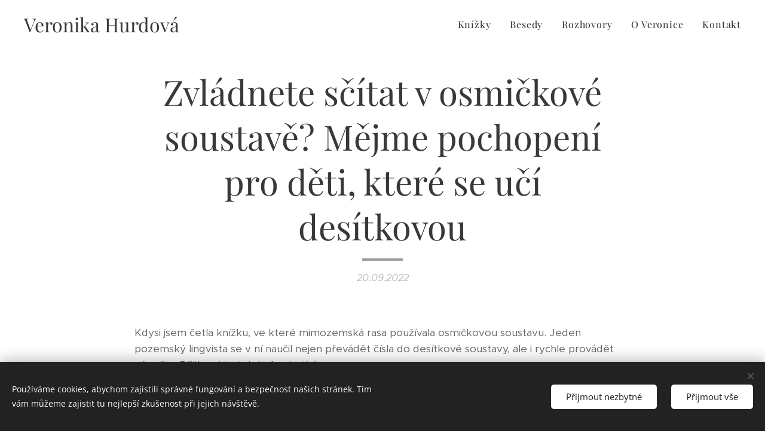

--- FILE ---
content_type: text/html; charset=UTF-8
request_url: https://www.veronikahurdova.cz/l/zvladnete-scitat-v-osmickove-soustave-mejme-pochopeni-pro-deti-ktere-se-uci-desitkovou/
body_size: 21922
content:
<!DOCTYPE html>
<html class="no-js" prefix="og: https://ogp.me/ns#" lang="cs">
<head><link rel="preconnect" href="https://duyn491kcolsw.cloudfront.net" crossorigin><link rel="preconnect" href="https://fonts.gstatic.com" crossorigin><meta charset="utf-8"><link rel="shortcut icon" href="https://duyn491kcolsw.cloudfront.net/files/2b/2b1/2b1vl9.ico?ph=99e7c514f4"><link rel="apple-touch-icon" href="https://duyn491kcolsw.cloudfront.net/files/2b/2b1/2b1vl9.ico?ph=99e7c514f4"><link rel="icon" href="https://duyn491kcolsw.cloudfront.net/files/2b/2b1/2b1vl9.ico?ph=99e7c514f4">
    <meta http-equiv="X-UA-Compatible" content="IE=edge">
    <title>Zvládnete sčítat v osmičkové soustavě? Mějme pochopení pro děti, které se učí desítkovou :: Veronika Hurdová</title>
    <meta name="viewport" content="width=device-width,initial-scale=1">
    <meta name="msapplication-tap-highlight" content="no">
    
    <link href="https://duyn491kcolsw.cloudfront.net/files/0r/0rk/0rklmm.css?ph=99e7c514f4" media="print" rel="stylesheet">
    <link href="https://duyn491kcolsw.cloudfront.net/files/2e/2e5/2e5qgh.css?ph=99e7c514f4" media="screen and (min-width:100000em)" rel="stylesheet" data-type="cq" disabled>
    <link rel="stylesheet" href="https://duyn491kcolsw.cloudfront.net/files/41/41k/41kc5i.css?ph=99e7c514f4"><link rel="stylesheet" href="https://duyn491kcolsw.cloudfront.net/files/3b/3b2/3b2e8e.css?ph=99e7c514f4" media="screen and (min-width:37.5em)"><link rel="stylesheet" href="https://duyn491kcolsw.cloudfront.net/files/2v/2vp/2vpyx8.css?ph=99e7c514f4" data-wnd_color_scheme_file=""><link rel="stylesheet" href="https://duyn491kcolsw.cloudfront.net/files/34/34q/34qmjb.css?ph=99e7c514f4" data-wnd_color_scheme_desktop_file="" media="screen and (min-width:37.5em)" disabled=""><link rel="stylesheet" href="https://duyn491kcolsw.cloudfront.net/files/07/07t/07teev.css?ph=99e7c514f4" data-wnd_additive_color_file=""><link rel="stylesheet" href="https://duyn491kcolsw.cloudfront.net/files/3d/3dz/3dzb9f.css?ph=99e7c514f4" data-wnd_typography_file=""><link rel="stylesheet" href="https://duyn491kcolsw.cloudfront.net/files/01/013/0133ua.css?ph=99e7c514f4" data-wnd_typography_desktop_file="" media="screen and (min-width:37.5em)" disabled=""><script>(()=>{let e=!1;const t=()=>{if(!e&&window.innerWidth>=600){for(let e=0,t=document.querySelectorAll('head > link[href*="css"][media="screen and (min-width:37.5em)"]');e<t.length;e++)t[e].removeAttribute("disabled");e=!0}};t(),window.addEventListener("resize",t),"container"in document.documentElement.style||fetch(document.querySelector('head > link[data-type="cq"]').getAttribute("href")).then((e=>{e.text().then((e=>{const t=document.createElement("style");document.head.appendChild(t),t.appendChild(document.createTextNode(e)),import("https://duyn491kcolsw.cloudfront.net/client/js.polyfill/container-query-polyfill.modern.js").then((()=>{let e=setInterval((function(){document.body&&(document.body.classList.add("cq-polyfill-loaded"),clearInterval(e))}),100)}))}))}))})()</script>
<link rel="preload stylesheet" href="https://duyn491kcolsw.cloudfront.net/files/2m/2m8/2m8msc.css?ph=99e7c514f4" as="style"><meta name="description" content="Kdysi jsem četla knížku, ve které mimozemská rasa používala osmičkovou soustavu. Jeden pozemský lingvista se v ní naučil nejen převádět čísla do desítkové soustavy, ale i rychle provádět výpočty. Přišlo mi to tehdy fascinující.Je to ale skutečně tak fascinující? To, že používáme desítkovou soustavu, je čistá náhoda. Ano, přispělo k ní asi těch..."><meta name="keywords" content=""><meta name="generator" content="Webnode 2"><meta name="apple-mobile-web-app-capable" content="no"><meta name="apple-mobile-web-app-status-bar-style" content="black"><meta name="format-detection" content="telephone=no">



<meta property="og:url" content="https://veronikahurdova.cz/l/zvladnete-scitat-v-osmickove-soustave-mejme-pochopeni-pro-deti-ktere-se-uci-desitkovou/"><meta property="og:title" content="Zvládnete sčítat v osmičkové soustavě? Mějme pochopení pro děti, které se učí desítkovou :: Veronika Hurdová"><meta property="og:type" content="article"><meta property="og:description" content="Kdysi jsem četla knížku, ve které mimozemská rasa používala osmičkovou soustavu. Jeden pozemský lingvista se v ní naučil nejen převádět čísla do desítkové soustavy, ale i rychle provádět výpočty. Přišlo mi to tehdy fascinující.Je to ale skutečně tak fascinující? To, že používáme desítkovou soustavu, je čistá náhoda. Ano, přispělo k ní asi těch..."><meta property="og:site_name" content="Veronika Hurdová"><meta property="og:image" content="https://99e7c514f4.clvaw-cdnwnd.com/0beac3ce7860eb2b7378589e3f88f99f/200000252-3e8813e883/700/308048707_625423985619007_4580372583278161807_n.jpg?ph=99e7c514f4"><meta property="og:article:published_time" content="2022-09-20T00:00:00+0200"><meta property="fb:app_id" content="225951590755638"><meta name="robots" content="index,follow"><link rel="canonical" href="https://www.veronikahurdova.cz/l/zvladnete-scitat-v-osmickove-soustave-mejme-pochopeni-pro-deti-ktere-se-uci-desitkovou/"><script>window.checkAndChangeSvgColor=function(c){try{var a=document.getElementById(c);if(a){c=[["border","borderColor"],["outline","outlineColor"],["color","color"]];for(var h,b,d,f=[],e=0,m=c.length;e<m;e++)if(h=window.getComputedStyle(a)[c[e][1]].replace(/\s/g,"").match(/^rgb[a]?\(([0-9]{1,3}),([0-9]{1,3}),([0-9]{1,3})/i)){b="";for(var g=1;3>=g;g++)b+=("0"+parseInt(h[g],10).toString(16)).slice(-2);"0"===b.charAt(0)&&(d=parseInt(b.substr(0,2),16),d=Math.max(16,d),b=d.toString(16)+b.slice(-4));f.push(c[e][0]+"="+b)}if(f.length){var k=a.getAttribute("data-src"),l=k+(0>k.indexOf("?")?"?":"&")+f.join("&");a.src!=l&&(a.src=l,a.outerHTML=a.outerHTML)}}}catch(n){}};</script><script src="https://www.googletagmanager.com/gtag/js?id=UA-218950244-3" async></script><script>
						window.dataLayer = window.dataLayer || [];
						function gtag(){
						
						dataLayer.push(arguments);}
						gtag('js', new Date());
						</script><script>gtag('consent', 'default', {'ad_storage': 'denied', 'analytics_storage': 'denied', 'ad_user_data': 'denied', 'ad_personalization': 'denied' });</script><script>gtag('config', 'UA-218950244-3');</script></head>
<body class="l wt-blogpost ac-h ac-i ac-n l-default l-d-none b-btn-sq b-btn-s-l b-btn-dn b-btn-bw-1 img-d-n img-t-o img-h-z line-solid b-e-ds lbox-d c-s-s    wnd-fe"><noscript>
				<iframe
				 src="https://www.googletagmanager.com/ns.html?id=GTM-542MMSL"
				 height="0"
				 width="0"
				 style="display:none;visibility:hidden"
				 >
				 </iframe>
			</noscript>

<div class="wnd-page l-page cs-gray ac-body t-t-fs-l t-t-fw-m t-t-sp-n t-t-d-s t-s-fs-m t-s-fw-m t-s-sp-n t-s-d-n t-p-fs-m t-p-fw-l t-p-sp-n t-h-fs-m t-h-fw-m t-h-sp-n t-bq-fs-m t-bq-fw-m t-bq-sp-n t-bq-d-q t-btn-fw-l t-nav-fw-l t-pd-fw-l t-nav-tt-n">
    <div class="l-w t cf t-19">
        <div class="l-bg cf">
            <div class="s-bg-l">
                
                
            </div>
        </div>
        <header class="l-h cf">
            <div class="sw cf">
	<div class="sw-c cf"><section data-space="true" class="s s-hn s-hn-default wnd-mt-classic wnd-na-c logo-classic sc-w   wnd-w-max wnd-nh-m wnd-nav-sticky menu-default-underline">
	<div class="s-w">
		<div class="s-o">

			<div class="s-bg">
                <div class="s-bg-l">
                    
                    
                </div>
			</div>

			<div class="h-w h-f wnd-fixed">

				<div class="n-l">
					<div class="s-c menu-nav">
						<div class="logo-block">
							<div class="b b-l logo logo-default logo-nb wnd-font-size-20 playfair-display logo-32 b-ls-l wnd-logo-with-text">
	<div class="b-l-c logo-content">
		<a class="b-l-link logo-link" href="/home/">

			

			

			<div class="b-l-br logo-br"></div>

			<div class="b-l-text logo-text-wrapper">
				<div class="b-l-text-w logo-text">
					<span class="b-l-text-c logo-text-cell">Veronika Hurdová</span>
				</div>
			</div>

		</a>
	</div>
</div>
						</div>

						<div id="menu-slider">
							<div id="menu-block">
								<nav id="menu"><div class="menu-font menu-wrapper">
	<a href="#" class="menu-close" rel="nofollow" title="Close Menu"></a>
	<ul role="menubar" aria-label="Menu" class="level-1">
		<li role="none">
			<a class="menu-item" role="menuitem" href="/knizky/"><span class="menu-item-text">Knížky</span></a>
			
		</li><li role="none">
			<a class="menu-item" role="menuitem" href="/besedy/"><span class="menu-item-text">Besedy</span></a>
			
		</li><li role="none">
			<a class="menu-item" role="menuitem" href="/rozhovory/"><span class="menu-item-text">Rozhovory</span></a>
			
		</li><li role="none">
			<a class="menu-item" role="menuitem" href="/o-veronice/"><span class="menu-item-text">O Veronice</span></a>
			
		</li><li role="none">
			<a class="menu-item" role="menuitem" href="/kontakt/"><span class="menu-item-text">Kontakt</span></a>
			
		</li>
	</ul>
	<span class="more-text">Více</span>
</div></nav>
							</div>
						</div>

						<div class="cart-and-mobile">
							
							

							<div id="menu-mobile">
								<a href="#" id="menu-submit"><span></span>Menu</a>
							</div>
						</div>

					</div>
				</div>

			</div>

		</div>
	</div>
</section></div>
</div>
        </header>
        <main class="l-m cf">
            <div class="sw cf">
	<div class="sw-c cf"><section data-space="true" class="s s-hm s-hm-bdh s-bdh cf sc-w   wnd-w-default wnd-s-normal wnd-h-auto wnd-nh-m wnd-p-cc hn-default">
    <div class="s-w cf">
	    <div class="s-o cf">
	        <div class="s-bg cf">
                <div class="s-bg-l">
                    
                    
                </div>
	        </div>
	        <div class="h-c s-c cf">
		        <div class="s-bdh-c b b-s-l b-s-r b-cs cf">
			        <div class="s-bdh-w">
			            <h1 class="s-bdh-t"><div class="ld">
	<span class="ld-c">Zvládnete sčítat v osmičkové soustavě? Mějme pochopení pro děti, které se učí desítkovou</span>
</div></h1>
			            <span class="s-bdh-d"><div class="ld">
	<span class="ld-c">20.09.2022</span>
</div></span>
			        </div>
		        </div>
	        </div>
	    </div>
    </div>
</section><section class="s s-basic cf sc-w   wnd-w-wider wnd-s-normal wnd-h-auto" data-wnd_brightness="0" data-wnd_last_section>
	<div class="s-w cf">
		<div class="s-o s-fs cf">
			<div class="s-bg cf">
				<div class="s-bg-l">
                    
					
				</div>
			</div>
			<div class="s-c s-fs cf">
				<div class="ez cf wnd-no-cols">
	<div class="ez-c"><div class="b b-text cf">
	<div class="b-c b-text-c b-s b-s-t60 b-s-b60 b-cs cf"><p>Kdysi jsem četla knížku, ve které mimozemská rasa používala osmičkovou soustavu. Jeden pozemský lingvista se v ní naučil nejen převádět čísla do desítkové soustavy, ale i rychle provádět výpočty. Přišlo mi to tehdy fascinující.<br>Je to ale skutečně tak fascinující? To, že používáme desítkovou soustavu, je čistá náhoda. Ano, přispělo k ní asi těch deset prstů, které většina z nás má. Ale jinak není žádný rozumný důvod, proč ji upřednostňovat před jinými.<br>Vezměme si například soustavu dvanáctkovou. Je v mnohém elegantnější i praktičtější.&nbsp;</p><p><br>Jednak by se nám v ní snáze dělilo. Tak jako nám nyní připadají snadné násobky dvou a pěti, ve dvanáctkové soustavě bychom takto lehce násobili dvojkou, trojkou, čtyřkou a šestkou. <br>Jednak podle dvanáctkové soustavy stále určujeme hodiny, což je dobrý nostalgický bizár. Dokonce prý na konci 18. století vznikla ve Francii skupina revolucionářů, která chtěla převést hodiny do (tehdy už jinak běžně užívané) desítkové soustavy. Údajně i takové sestavili. Jak byli se svým návrhem úspěšní můžete dnes ověřit pohledem na své levé zápěstí.</p><p><br>Připadá vám to divné? Pokud matematika není úplně vaším koníčkem, možná vás napadne, že desítková soustava je taková... pěkná. Intuitivní. Logická. Má kulatá čísla, snadno se násobí desítkou. Jak by třeba vypadala taková stovka v dvanáctkové soustavě? A jak v osmičkové? Abych vás dlouho netrápila, odpovědi jsou 84 a 144.<br>Ha! řeknete si. Taková ošklivá, nekulatá čísla! Ale pravdou je, že je to jen o zvyku. To, že nám stovka přijde jako předělová, hraniční, je dané jen kulturou, ve které jsme vyrůstali. Ve skutečnosti není žádný důvod, proč by nám jako mezní/vztažný bod nemohl sloužit jiný počet jednotek, který by v jiné soustavě byl n-tým násobkem čísla n (např. osmý násobek čísla osm v osmičkové soustavě).</p><p><br>Další zajímavostí ku zvážení je, že lidská představivost - co se velkých čísel týče - má jisté limity. Asi každý si dokáže představit třeba třináct lidí. Možná zvládnete ještě třicet, protože tolik vás bylo ve třídě. Ale u tří tisíc už budete váhat a tipy se budou člověk od člověka dost lišit.&nbsp;</p><p><br>Odhaduje se, že ve vesmíru je nějakých deset na osmdesátou atomů (odhady jsou různé, píšu ten často uváděný). V takových počtech je už úplně jedno, v jaké soustavě nám to fyzikové udají. Jsme všichni stejně ztracení, protože náš mozek na tak obrovské číslo prostě nestačí. Většina z nás se bude muset vzdát s konstatováním, že je to prostě "strašně moc".</p><p><br>Zkuste si na tuhle společenskou zvyklost v podobě užívání desítkové soustavy vzpomenout při plísnění svého prvňáčka, kterému bude činit potíže přehoupnout se ve výpočtech přes desítku. Jedno z mých dětí s tím dost bojovalo. A já tehdy pořád nechápala, co na tom nemůže chápat, když je to tak jasný. <br>Inu, vskutku není. Vyžaduje to poměrně náročnou mentální operaci. Pořád nevěříte? Dobře. Zkuste si jako rozcvičku napsat ve dvojkové soustavě prvních deset čísel. (Btw. dvojková soustava není náhodně zvolená "mimozemská" soustava. Jsou v ní kódované počítače.)</p><p><br>S prstem v nose? Dobře. Zkuste ve dvanáctkové soustavě (místo dvou posledních znaků napište třeba X a Y; nebo své iniciály, pokud je vám to milejší) zapsat svůj věk a sečíst ho např. s věkem vašeho blízkého (čímž dávám chatrný oslí můstek k fotce, kde budu sčítat 38 + 9; pardon, nemohla jsem najít nějakou jinou smysluplnou, ale třeba se díky ní začetli i ti, které by matematické téma jinak odradilo ).<br>Pokud vám tyto úkoly činí potíže, nejste sami. Buďme proto shovívaví k těm, kteří krásu desítkové soustavy teprve začínají objevovat.<br></p></div>
</div><div class="b-img b-img-default b b-s cf wnd-orientation-landscape wnd-type-image img-s-n" style="margin-left:13.39%;margin-right:13.39%;" id="wnd_ImageBlock_21845">
	<div class="b-img-w">
		<div class="b-img-c" style="padding-bottom:56.19%;text-align:center;">
            <picture><source type="image/webp" srcset="https://99e7c514f4.clvaw-cdnwnd.com/0beac3ce7860eb2b7378589e3f88f99f/200000253-c0d84c0d85/450/308048707_625423985619007_4580372583278161807_n.webp?ph=99e7c514f4 450w, https://99e7c514f4.clvaw-cdnwnd.com/0beac3ce7860eb2b7378589e3f88f99f/200000253-c0d84c0d85/700/308048707_625423985619007_4580372583278161807_n.webp?ph=99e7c514f4 700w, https://99e7c514f4.clvaw-cdnwnd.com/0beac3ce7860eb2b7378589e3f88f99f/200000253-c0d84c0d85/308048707_625423985619007_4580372583278161807_n.webp?ph=99e7c514f4 1600w" sizes="100vw" ><img id="wnd_ImageBlock_21845_img" src="https://99e7c514f4.clvaw-cdnwnd.com/0beac3ce7860eb2b7378589e3f88f99f/200000252-3e8813e883/308048707_625423985619007_4580372583278161807_n.jpg?ph=99e7c514f4" alt="" width="1600" height="899" loading="lazy" style="top:0%;left:0%;width:100%;height:100%;position:absolute;" ></picture>
			</div>
		
	</div>
</div></div>
</div>
			</div>
		</div>
	</div>
</section></div>
</div>
<div class="s-bdf b-s b-s-t200 b-cs " data-wnd_social_buttons="true">
	<div class="s-bdf-share b-s-b200"><div id="fb-root"></div><script src="https://connect.facebook.net/cs_CZ/sdk.js#xfbml=1&amp;version=v5.0&amp;appId=225951590755638&amp;autoLogAppEvents=1" async defer crossorigin="anonymous"></script><div style="margin-right: 20px" class="fb-share-button" data-href="https://www.veronikahurdova.cz/l/zvladnete-scitat-v-osmickove-soustave-mejme-pochopeni-pro-deti-ktere-se-uci-desitkovou/" data-layout="button" data-size="large"><a class="fb-xfbml-parse-ignore" target="_blank" href="https://www.facebook.com/sharer/sharer.php?u=https%3A%2F%2Fwww.veronikahurdova.cz%2Fl%2Fzvladnete-scitat-v-osmickove-soustave-mejme-pochopeni-pro-deti-ktere-se-uci-desitkovou%2F&amp;src=sdkpreparse">Share</a></div><a href="https://twitter.com/share" class="twitter-share-button" data-size="large">Tweet</a><script>window.twttr=function(t,e,r){var n,i=t.getElementsByTagName(e)[0],w=window.twttr||{};return t.getElementById(r)?w:((n=t.createElement(e)).id=r,n.src="https://platform.twitter.com/widgets.js",i.parentNode.insertBefore(n,i),w._e=[],w.ready=function(t){w._e.push(t)},w)}(document,"script","twitter-wjs");</script></div>
	<div class="s-bdf-comments"></div>
	<div class="s-bdf-html"></div>
</div>

        </main>
        <footer class="l-f cf">
            <div class="sw cf">
	<div class="sw-c cf"><section data-wn-border-element="s-f-border" class="s s-f s-f-basic s-f-simple sc-acd  sc-a wnd-w-default wnd-s-higher">
	<div class="s-w">
		<div class="s-o">
			<div class="s-bg">
                <div class="s-bg-l">
                    
                    
                </div>
			</div>
			<div class="s-c s-f-l-w s-f-border">
				<div class="s-f-l b-s b-s-t0 b-s-b0">
					<div class="s-f-l-c s-f-l-c-first">
						<div class="s-f-cr"><span class="it b link">
	<span class="it-c">© 2023 Veronika Hurdová</span>
</span></div>
						<div class="s-f-sf">
                            <span class="sf b">
<span class="sf-content sf-c link"></span>
</span>
                            <span class="sf-cbr link">
    <a href="#" rel="nofollow">Cookies</a>
</span>
                            
                            
                            
                        </div>
					</div>
					<div class="s-f-l-c s-f-l-c-last">
						<div class="s-f-lang lang-select cf">
	
</div>
					</div>
                    <div class="s-f-l-c s-f-l-c-currency">
                        <div class="s-f-ccy ccy-select cf">
	
</div>
                    </div>
				</div>
			</div>
		</div>
	</div>
</section></div>
</div>
        </footer>
    </div>
    
</div>
<section class="cb cb-dark" id="cookiebar" style="display:none;" id="cookiebar" style="display:none;">
	<div class="cb-bar cb-scrollable">
		<div class="cb-bar-c">
			<div class="cb-bar-text">Používáme cookies, abychom zajistili správné fungování a bezpečnost našich stránek. Tím vám můžeme zajistit tu nejlepší zkušenost při jejich návštěvě.</div>
			<div class="cb-bar-buttons">
				<button class="cb-button cb-close-basic" data-action="accept-necessary">
					<span class="cb-button-content">Přijmout nezbytné</span>
				</button>
				<button class="cb-button cb-close-basic" data-action="accept-all">
					<span class="cb-button-content">Přijmout vše</span>
				</button>
				
			</div>
		</div>
        <div class="cb-close cb-close-basic" data-action="accept-necessary"></div>
	</div>

	<div class="cb-popup cb-light close">
		<div class="cb-popup-c">
			<div class="cb-popup-head">
				<h3 class="cb-popup-title">Pokročilá nastavení</h3>
				<p class="cb-popup-text">Zde můžete upravit své preference ohledně cookies. Následující kategorie můžete povolit či zakázat a svůj výběr uložit.</p>
			</div>
			<div class="cb-popup-options cb-scrollable">
				<div class="cb-option">
					<input class="cb-option-input" type="checkbox" id="necessary" name="necessary" readonly="readonly" disabled="disabled" checked="checked">
                    <div class="cb-option-checkbox"></div>
                    <label class="cb-option-label" for="necessary">Nezbytné krátkodobé cookies</label>
					<div class="cb-option-text">Bez nezbytných cookies se neobejde správné a bezpečné fungování našich stránek a registrační proces na nich.</div>
				</div><div class="cb-option">
					<input class="cb-option-input" type="checkbox" id="functional" name="functional">
                    <div class="cb-option-checkbox"></div>
                    <label class="cb-option-label" for="functional">Funkční cookies</label>
					<div class="cb-option-text">Funkční cookies ukládají vaše preference a uzpůsobí podle nich naše stránky.</div>
				</div><div class="cb-option">
					<input class="cb-option-input" type="checkbox" id="performance" name="performance">
                    <div class="cb-option-checkbox"></div>
                    <label class="cb-option-label" for="performance">Výkonnostní cookies</label>
					<div class="cb-option-text">Výkonnostní cookies monitorují výkon našich stránek.</div>
				</div><div class="cb-option">
					<input class="cb-option-input" type="checkbox" id="marketing" name="marketing">
                    <div class="cb-option-checkbox"></div>
                    <label class="cb-option-label" for="marketing">Marketingové cookies</label>
					<div class="cb-option-text">Díky marketingovým cookies můžeme měřit a analyzovat výkon našeho webu.</div>
				</div>
			</div>
			<div class="cb-popup-footer">
				<button class="cb-button cb-save-popup" data-action="advanced-save">
					<span class="cb-button-content">Uložit</span>
				</button>
			</div>
			<div class="cb-close cb-close-popup" data-action="close"></div>
		</div>
	</div>
</section>

<script src="https://duyn491kcolsw.cloudfront.net/files/3e/3em/3eml8v.js?ph=99e7c514f4" crossorigin="anonymous" type="module"></script><script>document.querySelector(".wnd-fe")&&[...document.querySelectorAll(".c")].forEach((e=>{const t=e.querySelector(".b-text:only-child");t&&""===t.querySelector(".b-text-c").innerText&&e.classList.add("column-empty")}))</script>


<script src="https://duyn491kcolsw.cloudfront.net/client.fe/js.compiled/lang.cz.2095.js?ph=99e7c514f4" crossorigin="anonymous"></script><script src="https://duyn491kcolsw.cloudfront.net/client.fe/js.compiled/compiled.multi.2-2201.js?ph=99e7c514f4" crossorigin="anonymous"></script><script>var wnd = wnd || {};wnd.$data = {"image_content_items":{"wnd_ThumbnailBlock_1":{"id":"wnd_ThumbnailBlock_1","type":"wnd.pc.ThumbnailBlock"},"wnd_Section_default_276829382":{"id":"wnd_Section_default_276829382","type":"wnd.pc.Section"},"wnd_ImageBlock_21845":{"id":"wnd_ImageBlock_21845","type":"wnd.pc.ImageBlock"},"wnd_LogoBlock_336254326":{"id":"wnd_LogoBlock_336254326","type":"wnd.pc.LogoBlock"},"wnd_FooterSection_footer_400636089":{"id":"wnd_FooterSection_footer_400636089","type":"wnd.pc.FooterSection"}},"svg_content_items":{"wnd_ImageBlock_21845":{"id":"wnd_ImageBlock_21845","type":"wnd.pc.ImageBlock"},"wnd_LogoBlock_336254326":{"id":"wnd_LogoBlock_336254326","type":"wnd.pc.LogoBlock"}},"content_items":[],"eshopSettings":{"ESHOP_SETTINGS_DISPLAY_PRICE_WITHOUT_VAT":false,"ESHOP_SETTINGS_DISPLAY_ADDITIONAL_VAT":false,"ESHOP_SETTINGS_DISPLAY_SHIPPING_COST":false},"project_info":{"isMultilanguage":false,"isMulticurrency":false,"eshop_tax_enabled":"1","country_code":"","contact_state":null,"eshop_tax_type":"VAT","eshop_discounts":true,"graphQLURL":"https:\/\/veronikahurdova.cz\/servers\/graphql\/","iubendaSettings":{"cookieBarCode":"","cookiePolicyCode":"","privacyPolicyCode":"","termsAndConditionsCode":""}}};</script><script>wnd.$system = {"fileSystemType":"aws_s3","localFilesPath":"https:\/\/www.veronikahurdova.cz\/_files\/","awsS3FilesPath":"https:\/\/99e7c514f4.clvaw-cdnwnd.com\/0beac3ce7860eb2b7378589e3f88f99f\/","staticFiles":"https:\/\/duyn491kcolsw.cloudfront.net\/files","isCms":false,"staticCDNServers":["https:\/\/duyn491kcolsw.cloudfront.net\/"],"fileUploadAllowExtension":["jpg","jpeg","jfif","png","gif","bmp","ico","svg","webp","tiff","pdf","doc","docx","ppt","pptx","pps","ppsx","odt","xls","xlsx","txt","rtf","mp3","wma","wav","ogg","amr","flac","m4a","3gp","avi","wmv","mov","mpg","mkv","mp4","mpeg","m4v","swf","gpx","stl","csv","xml","txt","dxf","dwg","iges","igs","step","stp"],"maxUserFormFileLimit":4194304,"frontendLanguage":"cz","backendLanguage":"cz","frontendLanguageId":"1","page":{"id":50000001,"identifier":"l","template":{"id":200000198,"styles":{"typography":"t-19_new","scheme":"cs-gray","additiveColor":"ac-body","acHeadings":true,"acSubheadings":false,"acIcons":true,"acOthers":false,"acMenu":true,"imageStyle":"img-d-n","imageHover":"img-h-z","imageTitle":"img-t-o","buttonStyle":"b-btn-sq","buttonSize":"b-btn-s-l","buttonDecoration":"b-btn-dn","buttonBorders":"b-btn-bw-1","lineStyle":"line-solid","eshopGridItemStyle":"b-e-ds","formStyle":"default","menuType":"","menuStyle":"menu-default-underline","lightboxStyle":"lbox-d","columnSpaces":"c-s-s","sectionWidth":"wnd-w-default","sectionSpace":"wnd-s-normal","layoutType":"l-default","layoutDecoration":"l-d-none","background":{"default":null},"backgroundSettings":{"default":""},"typoTitleSizes":"t-t-fs-l","typoTitleWeights":"t-t-fw-m","typoTitleSpacings":"t-t-sp-n","typoTitleDecorations":"t-t-d-s","typoHeadingSizes":"t-h-fs-m","typoHeadingWeights":"t-h-fw-m","typoHeadingSpacings":"t-h-sp-n","typoSubtitleSizes":"t-s-fs-m","typoSubtitleWeights":"t-s-fw-m","typoSubtitleSpacings":"t-s-sp-n","typoSubtitleDecorations":"t-s-d-n","typoParagraphSizes":"t-p-fs-m","typoParagraphWeights":"t-p-fw-l","typoParagraphSpacings":"t-p-sp-n","typoBlockquoteSizes":"t-bq-fs-m","typoBlockquoteWeights":"t-bq-fw-m","typoBlockquoteSpacings":"t-bq-sp-n","typoBlockquoteDecorations":"t-bq-d-q","buttonWeight":"t-btn-fw-l","menuWeight":"t-nav-fw-l","productWeight":"t-pd-fw-l","menuTextTransform":"t-nav-tt-n"}},"layout":"blog_detail","name":"Zvl\u00e1dnete s\u010d\u00edtat v osmi\u010dkov\u00e9 soustav\u011b? M\u011bjme pochopen\u00ed pro d\u011bti, kter\u00e9 se u\u010d\u00ed des\u00edtkovou","html_title":null,"language":"cz","langId":1,"isHomepage":false,"meta_description":null,"meta_keywords":null,"header_code":null,"footer_code":null,"styles":null,"countFormsEntries":[]},"listingsPrefix":"\/l\/","productPrefix":"\/p\/","cartPrefix":"\/cart\/","checkoutPrefix":"\/checkout\/","searchPrefix":"\/search\/","isCheckout":false,"isEshop":false,"hasBlog":true,"isProductDetail":false,"isListingDetail":true,"listing_page":{"id":200000001,"template_id":50000000,"link":"\/blog\/","identifier":"zvladnete-scitat-v-osmickove-soustave-mejme-pochopeni-pro-deti-ktere-se-uci-desitkovou"},"hasEshopAnalytics":false,"gTagId":"UA-218950244-3","gAdsId":null,"format":{"be":{"DATE_TIME":{"mask":"%d.%m.%Y %H:%M","regexp":"^(((0?[1-9]|[1,2][0-9]|3[0,1])\\.(0?[1-9]|1[0-2])\\.[0-9]{1,4})(( [0-1][0-9]| 2[0-3]):[0-5][0-9])?|(([0-9]{4}(0[1-9]|1[0-2])(0[1-9]|[1,2][0-9]|3[0,1])(0[0-9]|1[0-9]|2[0-3])[0-5][0-9][0-5][0-9])))?$"},"DATE":{"mask":"%d.%m.%Y","regexp":"^((0?[1-9]|[1,2][0-9]|3[0,1])\\.(0?[1-9]|1[0-2])\\.[0-9]{1,4})$"},"CURRENCY":{"mask":{"point":",","thousands":" ","decimals":2,"mask":"%s","zerofill":true,"ignoredZerofill":true}}},"fe":{"DATE_TIME":{"mask":"%d.%m.%Y %H:%M","regexp":"^(((0?[1-9]|[1,2][0-9]|3[0,1])\\.(0?[1-9]|1[0-2])\\.[0-9]{1,4})(( [0-1][0-9]| 2[0-3]):[0-5][0-9])?|(([0-9]{4}(0[1-9]|1[0-2])(0[1-9]|[1,2][0-9]|3[0,1])(0[0-9]|1[0-9]|2[0-3])[0-5][0-9][0-5][0-9])))?$"},"DATE":{"mask":"%d.%m.%Y","regexp":"^((0?[1-9]|[1,2][0-9]|3[0,1])\\.(0?[1-9]|1[0-2])\\.[0-9]{1,4})$"},"CURRENCY":{"mask":{"point":",","thousands":" ","decimals":2,"mask":"%s","zerofill":true,"ignoredZerofill":true}}}},"e_product":null,"listing_item":{"id":200000342,"name":"Zvl\u00e1dnete s\u010d\u00edtat v osmi\u010dkov\u00e9 soustav\u011b? M\u011bjme pochopen\u00ed pro d\u011bti, kter\u00e9 se u\u010d\u00ed des\u00edtkovou","identifier":"zvladnete-scitat-v-osmickove-soustave-mejme-pochopeni-pro-deti-ktere-se-uci-desitkovou","date":"20220920113833","meta_description":null,"meta_keywords":null,"html_title":null,"styles":null,"content_items":{"wnd_PerexBlock_1":{"type":"wnd.pc.PerexBlock","id":"wnd_PerexBlock_1","context":"page","text":"\u003Cp\u003EKdysi jsem \u010detla kn\u00ed\u017eku, ve kter\u00e9 mimozemsk\u00e1 rasa pou\u017e\u00edvala osmi\u010dkovou soustavu. Jeden pozemsk\u00fd lingvista se v n\u00ed nau\u010dil nejen p\u0159ev\u00e1d\u011bt \u010d\u00edsla do des\u00edtkov\u00e9 soustavy, ale i rychle prov\u00e1d\u011bt v\u00fdpo\u010dty. P\u0159i\u0161lo mi to tehdy fascinuj\u00edc\u00ed.\u003Cbr\u003EJe to ale skute\u010dn\u011b tak fascinuj\u00edc\u00ed? To, \u017ee pou\u017e\u00edv\u00e1me des\u00edtkovou soustavu, je \u010dist\u00e1 n\u00e1hoda. Ano, p\u0159isp\u011blo k n\u00ed asi t\u011bch...\u003C\/p\u003E"},"wnd_ThumbnailBlock_1":{"type":"wnd.pc.ThumbnailBlock","id":"wnd_ThumbnailBlock_1","context":"page","style":{"background":{"default":{"default":"wnd-background-image"},"overlays":[]},"backgroundSettings":{"default":{"default":{"id":200000252,"src":"200000252-3e8813e883\/308048707_625423985619007_4580372583278161807_n.jpg","dataType":"filesystem_files","width":1600,"height":899,"mediaType":"myImages","mime":"image\/jpeg","alternatives":{"image\/webp":{"id":200000253,"src":"200000253-c0d84c0d85\/308048707_625423985619007_4580372583278161807_n.webp","dataType":"filesystem_files","width":1600,"height":899,"mime":"image\/webp"}}}}}},"refs":{"filesystem_files":[{"filesystem_files.id":200000252}]}},"wnd_SectionWrapper_1_main":{"type":"wnd.pc.SectionWrapper","id":"wnd_SectionWrapper_1_main","context":"page","content":["wnd_BlogDetailHeaderSection_blog_detail_header_3829604","wnd_Section_default_276829382"]},"wnd_BlogDetailHeaderSection_blog_detail_header_3829604":{"type":"wnd.pc.BlogDetailHeaderSection","contentIdentifier":"blog_detail_header","id":"wnd_BlogDetailHeaderSection_blog_detail_header_3829604","context":"page","content":{"default":["wnd_ListingDataBlock_368414245","wnd_ListingDataBlock_6743617"],"default_box":["wnd_ListingDataBlock_368414245","wnd_ListingDataBlock_6743617"]},"contentMap":{"wnd.pc.ListingDataBlock":{"name":"wnd_ListingDataBlock_368414245","date":"wnd_ListingDataBlock_6743617"}},"style":{"sectionColor":{"default":"sc-w"}},"variant":{"default":"default"}},"wnd_ListingDataBlock_368414245":{"type":"wnd.pc.ListingDataBlock","id":"wnd_ListingDataBlock_368414245","context":"page","refDataType":"listing_items","refDataKey":"listing_items.name","refDataId":200000160},"wnd_ListingDataBlock_6743617":{"type":"wnd.pc.ListingDataBlock","id":"wnd_ListingDataBlock_6743617","context":"page","refDataType":"listing_items","refDataKey":"listing_items.date","refDataId":200000160},"wnd_Section_default_276829382":{"type":"wnd.pc.Section","contentIdentifier":"default","id":"wnd_Section_default_276829382","context":"page","content":{"default":["wnd_EditZone_38579377"],"default_box":["wnd_EditZone_38579377"]},"contentMap":{"wnd.pc.EditZone":{"master-01":"wnd_EditZone_38579377"}},"style":{"sectionColor":{"default":"sc-w"},"sectionWidth":{"default":"wnd-w-wider"},"sectionSpace":{"default":"wnd-s-normal"},"sectionHeight":{"default":"wnd-h-auto"},"sectionPosition":{"default":"wnd-p-cc"}},"variant":{"default":"default"}},"wnd_EditZone_38579377":{"type":"wnd.pc.EditZone","id":"wnd_EditZone_38579377","context":"page","content":["wnd_TextBlock_116228315","wnd_ImageBlock_21845"]},"wnd_TextBlock_116228315":{"type":"wnd.pc.TextBlock","id":"wnd_TextBlock_116228315","context":"page","code":"\u003Cp\u003EKdysi jsem \u010detla kn\u00ed\u017eku, ve kter\u00e9 mimozemsk\u00e1 rasa pou\u017e\u00edvala osmi\u010dkovou soustavu. Jeden pozemsk\u00fd lingvista se v n\u00ed nau\u010dil nejen p\u0159ev\u00e1d\u011bt \u010d\u00edsla do des\u00edtkov\u00e9 soustavy, ale i rychle prov\u00e1d\u011bt v\u00fdpo\u010dty. P\u0159i\u0161lo mi to tehdy fascinuj\u00edc\u00ed.\u003Cbr\u003EJe to ale skute\u010dn\u011b tak fascinuj\u00edc\u00ed? To, \u017ee pou\u017e\u00edv\u00e1me des\u00edtkovou soustavu, je \u010dist\u00e1 n\u00e1hoda. Ano, p\u0159isp\u011blo k n\u00ed asi t\u011bch deset prst\u016f, kter\u00e9 v\u011bt\u0161ina z n\u00e1s m\u00e1. Ale jinak nen\u00ed \u017e\u00e1dn\u00fd rozumn\u00fd d\u016fvod, pro\u010d ji up\u0159ednost\u0148ovat p\u0159ed jin\u00fdmi.\u003Cbr\u003EVezm\u011bme si nap\u0159\u00edklad soustavu dvan\u00e1ctkovou. Je v mnoh\u00e9m elegantn\u011bj\u0161\u00ed i prakti\u010dt\u011bj\u0161\u00ed.\u0026nbsp;\u003C\/p\u003E\u003Cp\u003E\u003Cbr\u003EJednak by se n\u00e1m v n\u00ed sn\u00e1ze d\u011blilo. Tak jako n\u00e1m nyn\u00ed p\u0159ipadaj\u00ed snadn\u00e9 n\u00e1sobky dvou a p\u011bti, ve dvan\u00e1ctkov\u00e9 soustav\u011b bychom takto lehce n\u00e1sobili dvojkou, trojkou, \u010dty\u0159kou a \u0161estkou. \u003Cbr\u003EJednak podle dvan\u00e1ctkov\u00e9 soustavy st\u00e1le ur\u010dujeme hodiny, co\u017e je dobr\u00fd nostalgick\u00fd biz\u00e1r. Dokonce pr\u00fd na konci 18. stolet\u00ed vznikla ve Francii skupina revolucion\u00e1\u0159\u016f, kter\u00e1 cht\u011bla p\u0159ev\u00e9st hodiny do (tehdy u\u017e jinak b\u011b\u017en\u011b u\u017e\u00edvan\u00e9) des\u00edtkov\u00e9 soustavy. \u00dadajn\u011b i takov\u00e9 sestavili. Jak byli se sv\u00fdm n\u00e1vrhem \u00fasp\u011b\u0161n\u00ed m\u016f\u017eete dnes ov\u011b\u0159it pohledem na sv\u00e9 lev\u00e9 z\u00e1p\u011bst\u00ed.\u003C\/p\u003E\u003Cp\u003E\u003Cbr\u003EP\u0159ipad\u00e1 v\u00e1m to divn\u00e9? Pokud matematika nen\u00ed \u00fapln\u011b va\u0161\u00edm kon\u00ed\u010dkem, mo\u017en\u00e1 v\u00e1s napadne, \u017ee des\u00edtkov\u00e1 soustava je takov\u00e1... p\u011bkn\u00e1. Intuitivn\u00ed. Logick\u00e1. M\u00e1 kulat\u00e1 \u010d\u00edsla, snadno se n\u00e1sob\u00ed des\u00edtkou. Jak by t\u0159eba vypadala takov\u00e1 stovka v dvan\u00e1ctkov\u00e9 soustav\u011b? A jak v osmi\u010dkov\u00e9? Abych v\u00e1s dlouho netr\u00e1pila, odpov\u011bdi jsou 84 a 144.\u003Cbr\u003EHa! \u0159eknete si. Takov\u00e1 o\u0161kliv\u00e1, nekulat\u00e1 \u010d\u00edsla! Ale pravdou je, \u017ee je to jen o zvyku. To, \u017ee n\u00e1m stovka p\u0159ijde jako p\u0159ed\u011blov\u00e1, hrani\u010dn\u00ed, je dan\u00e9 jen kulturou, ve kter\u00e9 jsme vyr\u016fstali. Ve skute\u010dnosti nen\u00ed \u017e\u00e1dn\u00fd d\u016fvod, pro\u010d by n\u00e1m jako mezn\u00ed\/vzta\u017en\u00fd bod nemohl slou\u017eit jin\u00fd po\u010det jednotek, kter\u00fd by v jin\u00e9 soustav\u011b byl n-t\u00fdm n\u00e1sobkem \u010d\u00edsla n (nap\u0159. osm\u00fd n\u00e1sobek \u010d\u00edsla osm v osmi\u010dkov\u00e9 soustav\u011b).\u003C\/p\u003E\u003Cp\u003E\u003Cbr\u003EDal\u0161\u00ed zaj\u00edmavost\u00ed ku zv\u00e1\u017een\u00ed je, \u017ee lidsk\u00e1 p\u0159edstavivost - co se velk\u00fdch \u010d\u00edsel t\u00fd\u010de - m\u00e1 jist\u00e9 limity. Asi ka\u017ed\u00fd si dok\u00e1\u017ee p\u0159edstavit t\u0159eba t\u0159in\u00e1ct lid\u00ed. Mo\u017en\u00e1 zvl\u00e1dnete je\u0161t\u011b t\u0159icet, proto\u017ee tolik v\u00e1s bylo ve t\u0159\u00edd\u011b. Ale u t\u0159\u00ed tis\u00edc u\u017e budete v\u00e1hat a tipy se budou \u010dlov\u011bk od \u010dlov\u011bka dost li\u0161it.\u0026nbsp;\u003C\/p\u003E\u003Cp\u003E\u003Cbr\u003EOdhaduje se, \u017ee ve vesm\u00edru je n\u011bjak\u00fdch deset na osmdes\u00e1tou atom\u016f (odhady jsou r\u016fzn\u00e9, p\u00ed\u0161u ten \u010dasto uv\u00e1d\u011bn\u00fd). V takov\u00fdch po\u010dtech je u\u017e \u00fapln\u011b jedno, v jak\u00e9 soustav\u011b n\u00e1m to fyzikov\u00e9 udaj\u00ed. Jsme v\u0161ichni stejn\u011b ztracen\u00ed, proto\u017ee n\u00e1\u0161 mozek na tak obrovsk\u00e9 \u010d\u00edslo prost\u011b nesta\u010d\u00ed. V\u011bt\u0161ina z n\u00e1s se bude muset vzd\u00e1t s konstatov\u00e1n\u00edm, \u017ee je to prost\u011b \u0022stra\u0161n\u011b moc\u0022.\u003C\/p\u003E\u003Cp\u003E\u003Cbr\u003EZkuste si na tuhle spole\u010denskou zvyklost v podob\u011b u\u017e\u00edv\u00e1n\u00ed des\u00edtkov\u00e9 soustavy vzpomenout p\u0159i pl\u00edsn\u011bn\u00ed sv\u00e9ho prv\u0148\u00e1\u010dka, kter\u00e9mu bude \u010dinit pot\u00ed\u017ee p\u0159ehoupnout se ve v\u00fdpo\u010dtech p\u0159es des\u00edtku. Jedno z m\u00fdch d\u011bt\u00ed s t\u00edm dost bojovalo. A j\u00e1 tehdy po\u0159\u00e1d nech\u00e1pala, co na tom nem\u016f\u017ee ch\u00e1pat, kdy\u017e je to tak jasn\u00fd. \u003Cbr\u003EInu, vskutku nen\u00ed. Vy\u017eaduje to pom\u011brn\u011b n\u00e1ro\u010dnou ment\u00e1ln\u00ed operaci. Po\u0159\u00e1d nev\u011b\u0159\u00edte? Dob\u0159e. Zkuste si jako rozcvi\u010dku napsat ve dvojkov\u00e9 soustav\u011b prvn\u00edch deset \u010d\u00edsel. (Btw. dvojkov\u00e1 soustava nen\u00ed n\u00e1hodn\u011b zvolen\u00e1 \u0022mimozemsk\u00e1\u0022 soustava. Jsou v n\u00ed k\u00f3dovan\u00e9 po\u010d\u00edta\u010de.)\u003C\/p\u003E\u003Cp\u003E\u003Cbr\u003ES prstem v nose? Dob\u0159e. Zkuste ve dvan\u00e1ctkov\u00e9 soustav\u011b (m\u00edsto dvou posledn\u00edch znak\u016f napi\u0161te t\u0159eba X a Y; nebo sv\u00e9 inici\u00e1ly, pokud je v\u00e1m to milej\u0161\u00ed) zapsat sv\u016fj v\u011bk a se\u010d\u00edst ho nap\u0159. s v\u011bkem va\u0161eho bl\u00edzk\u00e9ho (\u010d\u00edm\u017e d\u00e1v\u00e1m chatrn\u00fd osl\u00ed m\u016fstek k fotce, kde budu s\u010d\u00edtat 38 + 9; pardon, nemohla jsem naj\u00edt n\u011bjakou jinou smysluplnou, ale t\u0159eba se d\u00edky n\u00ed za\u010detli i ti, kter\u00e9 by matematick\u00e9 t\u00e9ma jinak odradilo ).\u003Cbr\u003EPokud v\u00e1m tyto \u00fakoly \u010din\u00ed pot\u00ed\u017ee, nejste sami. Bu\u010fme proto shov\u00edvav\u00ed k t\u011bm, kte\u0159\u00ed kr\u00e1su des\u00edtkov\u00e9 soustavy teprve za\u010d\u00ednaj\u00ed objevovat.\u003Cbr\u003E\u003C\/p\u003E"},"wnd_ImageBlock_21845":{"id":"wnd_ImageBlock_21845","context":"page","variant":"default","description":"","link":"","style":{"paddingBottom":56.19,"margin":{"left":13.39,"right":13.39},"float":"","clear":"none","width":50},"shape":"img-s-n","image":{"id":200000252,"dataType":"filesystem_files","style":{"height":100,"width":100,"top":0,"left":0},"ratio":{"vertical":2,"horizontal":2},"size":{"width":1600,"height":899},"src":"200000252-3e8813e883\/308048707_625423985619007_4580372583278161807_n.jpg","mime":"image\/jpeg","alternatives":{"image\/webp":{"id":200000253,"dataType":"filesystem_files","style":{"left":0,"top":0,"width":100,"height":100,"position":"absolute"},"ratio":{"horizontal":2,"vertical":2},"size":{"width":1600,"height":899},"src":"200000253-c0d84c0d85\/308048707_625423985619007_4580372583278161807_n.webp","mime":"image\/webp"}}},"type":"wnd.pc.ImageBlock","refs":{"filesystem_files":[{"filesystem_files.id":200000252}]}}}},"feReleasedFeatures":{"dualCurrency":false,"HeurekaSatisfactionSurvey":true,"productAvailability":true},"labels":{"dualCurrency.fixedRate":"","invoicesGenerator.W2EshopInvoice.alreadyPayed":"Nepla\u0165te! - Uhrazeno","invoicesGenerator.W2EshopInvoice.amount":"Mno\u017estv\u00ed:","invoicesGenerator.W2EshopInvoice.contactInfo":"Kontaktn\u00ed informace:","invoicesGenerator.W2EshopInvoice.couponCode":"K\u00f3d kup\u00f3nu","invoicesGenerator.W2EshopInvoice.customer":"Z\u00e1kazn\u00edk:","invoicesGenerator.W2EshopInvoice.dateOfIssue":"Datum vystaven\u00ed:","invoicesGenerator.W2EshopInvoice.dateOfTaxableSupply":"Datum uskute\u010dn\u011bn\u00ed pln\u011bn\u00ed:","invoicesGenerator.W2EshopInvoice.dic":"DI\u010c:","invoicesGenerator.W2EshopInvoice.discount":"Sleva","invoicesGenerator.W2EshopInvoice.dueDate":"Datum splatnosti:","invoicesGenerator.W2EshopInvoice.email":"E-mail:","invoicesGenerator.W2EshopInvoice.filenamePrefix":"Faktura-","invoicesGenerator.W2EshopInvoice.fiscalCode":"Da\u0148ov\u00fd k\u00f3d:","invoicesGenerator.W2EshopInvoice.freeShipping":"Doprava zdarma","invoicesGenerator.W2EshopInvoice.ic":"I\u010c:","invoicesGenerator.W2EshopInvoice.invoiceNo":"Faktura \u010d\u00edslo","invoicesGenerator.W2EshopInvoice.invoiceNoTaxed":"Faktura - Da\u0148ov\u00fd doklad \u010d\u00edslo","invoicesGenerator.W2EshopInvoice.notVatPayers":"Nejsem pl\u00e1tcem DPH","invoicesGenerator.W2EshopInvoice.orderNo":"\u010c\u00edslo objedn\u00e1vky:","invoicesGenerator.W2EshopInvoice.paymentPrice":"Cena platebn\u00ed metody:","invoicesGenerator.W2EshopInvoice.pec":"PEC:","invoicesGenerator.W2EshopInvoice.phone":"Telefon:","invoicesGenerator.W2EshopInvoice.priceExTax":"Cena bez dan\u011b:","invoicesGenerator.W2EshopInvoice.priceIncludingTax":"Cena v\u010detn\u011b dan\u011b:","invoicesGenerator.W2EshopInvoice.product":"Produkt:","invoicesGenerator.W2EshopInvoice.productNr":"\u010c\u00edslo produktu:","invoicesGenerator.W2EshopInvoice.recipientCode":"K\u00f3d p\u0159\u00edjemce:","invoicesGenerator.W2EshopInvoice.shippingAddress":"Doru\u010dovac\u00ed adresa:","invoicesGenerator.W2EshopInvoice.shippingPrice":"Cena dopravy:","invoicesGenerator.W2EshopInvoice.subtotal":"Mezisou\u010det:","invoicesGenerator.W2EshopInvoice.sum":"Celkov\u00e1 cena","invoicesGenerator.W2EshopInvoice.supplier":"Dodavatel","invoicesGenerator.W2EshopInvoice.tax":"Da\u0148:","invoicesGenerator.W2EshopInvoice.total":"Celkem:","invoicesGenerator.W2EshopInvoice.web":"Web:","wnd.errorBandwidthStorage.description":"Omlouv\u00e1me se za p\u0159\u00edpadn\u00e9 komplikace. Pokud jste majitel t\u011bchto str\u00e1nek a chcete je znovu zprovoznit, p\u0159ihlaste se pros\u00edm ke sv\u00e9mu \u00fa\u010dtu.","wnd.errorBandwidthStorage.heading":"Tento web je do\u010dasn\u011b nedostupn\u00fd (nebo ve v\u00fdstavb\u011b)","wnd.es.CheckoutShippingService.correiosDeliveryWithSpecialConditions":"CEP de destino est\u00e1 sujeito a condi\u00e7\u00f5es especiais de entrega pela ECT e ser\u00e1 realizada com o acr\u00e9scimo de at\u00e9 7 (sete) dias \u00fateis ao prazo regular.","wnd.es.CheckoutShippingService.correiosWithoutHomeDelivery":"CEP de destino est\u00e1 temporariamente sem entrega domiciliar. A entrega ser\u00e1 efetuada na ag\u00eancia indicada no Aviso de Chegada que ser\u00e1 entregue no endere\u00e7o do destinat\u00e1rio","wnd.es.ProductEdit.unit.cm":"cm","wnd.es.ProductEdit.unit.floz":"fl oz","wnd.es.ProductEdit.unit.ft":"ft","wnd.es.ProductEdit.unit.ft2":"ft\u00b2","wnd.es.ProductEdit.unit.g":"g","wnd.es.ProductEdit.unit.gal":"gal","wnd.es.ProductEdit.unit.in":"in","wnd.es.ProductEdit.unit.inventoryQuantity":"ks","wnd.es.ProductEdit.unit.inventorySize":"cm","wnd.es.ProductEdit.unit.inventorySize.cm":"cm","wnd.es.ProductEdit.unit.inventorySize.inch":"in","wnd.es.ProductEdit.unit.inventoryWeight":"kg","wnd.es.ProductEdit.unit.inventoryWeight.kg":"kg","wnd.es.ProductEdit.unit.inventoryWeight.lb":"lb","wnd.es.ProductEdit.unit.l":"l","wnd.es.ProductEdit.unit.m":"m","wnd.es.ProductEdit.unit.m2":"m\u00b2","wnd.es.ProductEdit.unit.m3":"m\u00b3","wnd.es.ProductEdit.unit.mg":"mg","wnd.es.ProductEdit.unit.ml":"ml","wnd.es.ProductEdit.unit.mm":"mm","wnd.es.ProductEdit.unit.oz":"oz","wnd.es.ProductEdit.unit.pcs":"ks","wnd.es.ProductEdit.unit.pt":"pt","wnd.es.ProductEdit.unit.qt":"qt","wnd.es.ProductEdit.unit.yd":"yd","wnd.es.ProductList.inventory.outOfStock":"Vyprod\u00e1no","wnd.fe.CheckoutFi.creditCard":"Platba kartou","wnd.fe.CheckoutSelectMethodKlarnaPlaygroundItem":"{name} testovac\u00ed \u00fa\u010det","wnd.fe.CheckoutSelectMethodZasilkovnaItem.change":"Zm\u011bnit v\u00fddejn\u00ed m\u00edsto","wnd.fe.CheckoutSelectMethodZasilkovnaItem.choose":"Zvolte si v\u00fddejn\u00ed m\u00edsto","wnd.fe.CheckoutSelectMethodZasilkovnaItem.error":"Zvolte si pros\u00edm v\u00fddejn\u00ed m\u00edsto","wnd.fe.CheckoutZipField.brInvalid":"Zadejte pros\u00edm platn\u00e9 PS\u010c ve form\u00e1tu XXXXX-XXX","wnd.fe.CookieBar.message":"Tyto str\u00e1nky pou\u017e\u00edvaj\u00ed cookies k anal\u00fdze n\u00e1v\u0161t\u011bvnosti a bezpe\u010dn\u00e9mu provozov\u00e1n\u00ed str\u00e1nek. Pou\u017e\u00edv\u00e1n\u00edm str\u00e1nek vyjad\u0159ujete souhlas s na\u0161imi pravidly pro ochranu soukrom\u00ed.","wnd.fe.FeFooter.createWebsite":"Vytvo\u0159te si webov\u00e9 str\u00e1nky zdarma!","wnd.fe.FormManager.error.file.invalidExtOrCorrupted":"Tento soubor nelze nahr\u00e1t. Je bu\u010f po\u0161kozen\u00fd, nebo jeho p\u0159\u00edpona neodpov\u00edd\u00e1 form\u00e1tu souboru.","wnd.fe.FormManager.error.file.notAllowedExtension":"Soubory s p\u0159\u00edponou \u0022{EXTENSION}\u0022 nen\u00ed mo\u017en\u00e9 nahr\u00e1t.","wnd.fe.FormManager.error.file.required":"Vyberte pros\u00edm soubor pro nahr\u00e1n\u00ed.","wnd.fe.FormManager.error.file.sizeExceeded":"Maxim\u00e1ln\u00ed velikost nahr\u00e1van\u00e9ho souboru je {SIZE} MB.","wnd.fe.FormManager.error.userChangePassword":"Hesla se neshoduj\u00ed","wnd.fe.FormManager.error.userLogin.inactiveAccount":"Va\u0161e registrace je\u0161t\u011b nebyla schv\u00e1lena, nen\u00ed mo\u017en\u00e9 se p\u0159ihl\u00e1sit!","wnd.fe.FormManager.error.userLogin.invalidLogin":"Neplatn\u00e9 u\u017eivatelsk\u00e9 jm\u00e9no nebo heslo!","wnd.fe.FreeBarBlock.buttonText":"Vytvo\u0159it str\u00e1nky","wnd.fe.FreeBarBlock.longText":"Tento web je vytvo\u0159en\u00fd pomoc\u00ed Webnode. \u003Cstrong\u003EVytvo\u0159te si vlastn\u00ed str\u00e1nky\u003C\/strong\u003E zdarma je\u0161t\u011b dnes!","wnd.fe.ListingData.shortMonthName.Apr":"Dub","wnd.fe.ListingData.shortMonthName.Aug":"Srp","wnd.fe.ListingData.shortMonthName.Dec":"Pro","wnd.fe.ListingData.shortMonthName.Feb":"\u00dano","wnd.fe.ListingData.shortMonthName.Jan":"Led","wnd.fe.ListingData.shortMonthName.Jul":"\u010cvc","wnd.fe.ListingData.shortMonthName.Jun":"\u010cvn","wnd.fe.ListingData.shortMonthName.Mar":"B\u0159e","wnd.fe.ListingData.shortMonthName.May":"Kv\u011b","wnd.fe.ListingData.shortMonthName.Nov":"Lis","wnd.fe.ListingData.shortMonthName.Oct":"\u0158\u00edj","wnd.fe.ListingData.shortMonthName.Sep":"Z\u00e1\u0159","wnd.fe.ShoppingCartManager.count.between2And4":"{COUNT} polo\u017eky","wnd.fe.ShoppingCartManager.count.moreThan5":"{COUNT} polo\u017eek","wnd.fe.ShoppingCartManager.count.one":"{COUNT} polo\u017eka","wnd.fe.ShoppingCartTable.label.itemsInStock":"Pouze {COUNT} ks k dispozici skladem","wnd.fe.ShoppingCartTable.label.itemsInStock.between2And4":"Pouze {COUNT} ks k dispozici skladem","wnd.fe.ShoppingCartTable.label.itemsInStock.moreThan5":"Pouze {COUNT} ks k dispozici skladem","wnd.fe.ShoppingCartTable.label.itemsInStock.one":"Pouze {COUNT} ks k dispozici skladem","wnd.fe.ShoppingCartTable.label.outOfStock":"Vyprod\u00e1no","wnd.fe.UserBar.logOut":"Odhl\u00e1sit","wnd.pc.BlogDetailPageZone.next":"Nov\u011bj\u0161\u00ed \u010dl\u00e1nky","wnd.pc.BlogDetailPageZone.previous":"Star\u0161\u00ed \u010dl\u00e1nky","wnd.pc.ContactInfoBlock.placeholder.infoMail":"Nap\u0159. kontakt@example.com","wnd.pc.ContactInfoBlock.placeholder.infoPhone":"Nap\u0159. +420 123 456 789","wnd.pc.ContactInfoBlock.placeholder.infoText":"Nap\u0159. Otev\u0159eno denn\u011b 8:00 - 16:00","wnd.pc.CookieBar.button.advancedClose":"Zav\u0159\u00edt","wnd.pc.CookieBar.button.advancedOpen":"Otev\u0159\u00edt pokro\u010dil\u00e1 nastaven\u00ed","wnd.pc.CookieBar.button.advancedSave":"Ulo\u017eit","wnd.pc.CookieBar.link.disclosure":"Disclosure","wnd.pc.CookieBar.title.advanced":"Pokro\u010dil\u00e1 nastaven\u00ed","wnd.pc.CookieBar.title.option.functional":"Funk\u010dn\u00ed cookies","wnd.pc.CookieBar.title.option.marketing":"Marketingov\u00e9 cookies","wnd.pc.CookieBar.title.option.necessary":"Nezbytn\u00e9 kr\u00e1tkodob\u00e9 cookies","wnd.pc.CookieBar.title.option.performance":"V\u00fdkonnostn\u00ed cookies","wnd.pc.CookieBarReopenBlock.text":"Cookies","wnd.pc.FileBlock.download":"ST\u00c1HNOUT","wnd.pc.FormBlock.action.defaultMessage.text":"Formul\u00e1\u0159 byl \u00fasp\u011b\u0161n\u011b odesl\u00e1n.","wnd.pc.FormBlock.action.defaultMessage.title":"D\u011bkujeme!","wnd.pc.FormBlock.action.invisibleCaptchaInfoText":"Tato str\u00e1nka je chr\u00e1n\u011bn\u00e1 slu\u017ebou reCAPTCHA, na kterou se vztahuj\u00ed \u003Clink1\u003EZ\u00e1sady ochrany osobn\u00edch \u00fadaj\u016f\u003C\/link1\u003E a \u003Clink2\u003ESmluvn\u00ed podm\u00ednky\u003C\/link2\u003E spole\u010dnosti Google.","wnd.pc.FormBlock.action.submitBlockedDisabledBecauseSiteSecurity":"Formul\u00e1\u0159 nelze odeslat (provozovatel str\u00e1nek zablokoval va\u0161i lokalitu).","wnd.pc.FormBlock.mail.value.no":"Ne","wnd.pc.FormBlock.mail.value.yes":"Ano","wnd.pc.FreeBarBlock.longText":"wnd.pc.FreeBarBlock.longText","wnd.pc.FreeBarBlock.text":"Vytvo\u0159eno slu\u017ebou","wnd.pc.ListingDetailPageZone.next":"N\u00e1sleduj\u00edc\u00ed","wnd.pc.ListingDetailPageZone.previous":"P\u0159edchoz\u00ed","wnd.pc.ListingItemCopy.namePrefix":"Kopie z","wnd.pc.MenuBlock.closeSubmenu":"Zav\u0159\u00edt submenu","wnd.pc.MenuBlock.openSubmenu":"Otev\u0159it submenu","wnd.pc.Option.defaultText":"Dal\u0161\u00ed mo\u017enost","wnd.pc.PageCopy.namePrefix":"Kopie z","wnd.pc.PhotoGalleryBlock.placeholder.text":"Tato fotogalerie neobsahuje \u017e\u00e1dn\u00e9 obr\u00e1zky.","wnd.pc.PhotoGalleryBlock.placeholder.title":"Fotogalerie","wnd.pc.ProductAddToCartBlock.addToCart":"Do ko\u0161\u00edku","wnd.pc.ProductAvailability.in14Days":"Dostupn\u00e9 do 14 dn\u016f","wnd.pc.ProductAvailability.in3Days":"Dostupn\u00e9 do 3 dn\u016f","wnd.pc.ProductAvailability.in7Days":"Dostupn\u00e9 do 7 dn\u016f","wnd.pc.ProductAvailability.inMonth":"Dostupn\u00e9 do m\u011bs\u00edce","wnd.pc.ProductAvailability.inMoreThanMonth":"Dostupn\u00e9 za v\u00edce ne\u017e m\u011bs\u00edc","wnd.pc.ProductAvailability.inStock":"Skladem","wnd.pc.ProductGalleryBlock.placeholder.text":"V t\u00e9to galerii nejsou \u017e\u00e1dn\u00e9 produkty.","wnd.pc.ProductGalleryBlock.placeholder.title":"Galerie produktu","wnd.pc.ProductItem.button.viewDetail":"Produktov\u00e1 str\u00e1nka","wnd.pc.ProductOptionGroupBlock.notSelected":"Nem\u00e1te vybr\u00e1no","wnd.pc.ProductOutOfStockBlock.label":"Vyprod\u00e1no","wnd.pc.ProductPriceBlock.prefixText":"Cena od\u00a0","wnd.pc.ProductPriceBlock.suffixText":"","wnd.pc.ProductPriceExcludingVATBlock.USContent":"cena bez DPH","wnd.pc.ProductPriceExcludingVATBlock.content":"cena v\u010detn\u011b DPH","wnd.pc.ProductShippingInformationBlock.content":"nezahrnuje cenu dopravy","wnd.pc.ProductVATInformationBlock.content":"bez DPH {PRICE}","wnd.pc.ProductsZone.label.collections":"Kategorie","wnd.pc.ProductsZone.placeholder.noProductsInCategory":"Tato kategorie je pr\u00e1zdn\u00e1. P\u0159idejte do n\u00ed produkty, nebo zvolte jinou kategorii.","wnd.pc.ProductsZone.placeholder.text":"V e-shopu zat\u00edm nem\u00e1te \u017e\u00e1dn\u00fd produkt. Klikn\u011bte na \u0022P\u0159idat produkt\u0022.","wnd.pc.ProductsZone.placeholder.title":"Produkty","wnd.pc.ProductsZoneModel.label.allCollections":"V\u0161echny produkty","wnd.pc.SearchBlock.allListingItems":"V\u0161echny \u010dl\u00e1nky","wnd.pc.SearchBlock.allPages":"V\u0161echny str\u00e1nky","wnd.pc.SearchBlock.allProducts":"V\u0161echny produkty","wnd.pc.SearchBlock.allResults":"Zobrazit v\u0161echny v\u00fdsledky","wnd.pc.SearchBlock.iconText":"Hledat","wnd.pc.SearchBlock.inputPlaceholder":"Co hled\u00e1te?","wnd.pc.SearchBlock.matchInListingItemIdentifier":"\u010cl\u00e1nek s v\u00fdrazem \u0022{IDENTIFIER}\u0022 v URL","wnd.pc.SearchBlock.matchInPageIdentifier":"Str\u00e1nka s v\u00fdrazem \u0022{IDENTIFIER}\u0022 v URL","wnd.pc.SearchBlock.noResults":"Nic jsme nena\u0161li","wnd.pc.SearchBlock.requestError":"Chyba: Nelze zobrazit dal\u0161\u00ed v\u00fdsledky, zkuste pros\u00edm obnovit str\u00e1nku, nebo \u003Clink1\u003Eklikn\u011bte sem\u003C\/link1\u003E","wnd.pc.SearchResultsZone.emptyResult":"K tomuto hled\u00e1n\u00ed jsme nic nena\u0161li. Zkuste pros\u00edm pou\u017e\u00edt jin\u00fd v\u00fdraz.","wnd.pc.SearchResultsZone.foundProducts":"Nalezeno produkt\u016f:","wnd.pc.SearchResultsZone.listingItemsTitle":"\u010cl\u00e1nky","wnd.pc.SearchResultsZone.pagesTitle":"Str\u00e1nky","wnd.pc.SearchResultsZone.productsTitle":"Produkty","wnd.pc.SearchResultsZone.title":"V\u00fdsledky pro dotaz:","wnd.pc.SectionMsg.name.eshopCategories":"Kategorie","wnd.pc.ShoppingCartTable.label.checkout":"Objednat","wnd.pc.ShoppingCartTable.label.checkoutDisabled":"Objedn\u00e1vku nelze dokon\u010dit (nejsou dostupn\u00e9 \u017e\u00e1dn\u00e9 dopravn\u00ed nebo platebn\u00ed metody).","wnd.pc.ShoppingCartTable.label.checkoutDisabledBecauseSiteSecurity":"Objedn\u00e1vku nelze dokon\u010dit (provozovatel e-shopu zablokoval va\u0161i lokalitu).","wnd.pc.ShoppingCartTable.label.continue":"Pokra\u010dovat v n\u00e1kupu","wnd.pc.ShoppingCartTable.label.delete":"Smazat","wnd.pc.ShoppingCartTable.label.item":"Produkt","wnd.pc.ShoppingCartTable.label.price":"Cena","wnd.pc.ShoppingCartTable.label.quantity":"Mno\u017estv\u00ed","wnd.pc.ShoppingCartTable.label.sum":"Celkem","wnd.pc.ShoppingCartTable.label.totalPrice":"Celkem","wnd.pc.ShoppingCartTable.placeholder.text":"Vy to ale m\u016f\u017eete zm\u011bnit. Vyberte si z na\u0161\u00ed nab\u00eddky.","wnd.pc.ShoppingCartTable.placeholder.title":"V\u00e1\u0161 ko\u0161\u00edk je pr\u00e1zdn\u00fd.","wnd.pc.ShoppingCartTotalPriceExcludingVATBlock.label":"bez DPH","wnd.pc.ShoppingCartTotalPriceInformationBlock.label":"Nezahrnuje cenu dopravy","wnd.pc.ShoppingCartTotalPriceWithVATBlock.label":"v\u010detn\u011b DPH","wnd.pc.ShoppingCartTotalVATBlock.label":"DPH {RATE} %","wnd.pc.SystemFooterBlock.poweredByWebnode":"Vytvo\u0159eno slu\u017ebou {START_LINK}Webnode{END_LINK}","wnd.pc.UserBar.logoutText":"Odhl\u00e1sit se","wnd.pc.UserChangePasswordFormBlock.invalidRecoveryUrl":"Platnost odkazu, kter\u00fd v\u00e1m umo\u017en\u00ed zm\u011bnit heslo, ji\u017e vypr\u0161ela. Pokud chcete zaslat nov\u00fd odkaz, pokra\u010dujte pros\u00edm na str\u00e1nku {START_LINK}Zapomenut\u00e9 heslo{END_LINK}","wnd.pc.UserRecoveryFormBlock.action.defaultMessage.text":"Na va\u0161i e-mailovou adresu jsme zaslali zpr\u00e1vu s odkazem, kter\u00fd v\u00e1m umo\u017en\u00ed zm\u011bnit heslo. Pokud v\u00e1m zpr\u00e1va nep\u0159i\u0161la, zkontrolujte pros\u00edm nevy\u017e\u00e1danou po\u0161tu.","wnd.pc.UserRecoveryFormBlock.action.defaultMessage.title":"Po\u017eadavek na zm\u011bnu hesla byl odesl\u00e1n.","wnd.pc.UserRegistrationFormBlock.action.defaultMessage.text":"Va\u0161e registrace nyn\u00ed \u010dek\u00e1 na schv\u00e1len\u00ed a nen\u00ed mo\u017en\u00e9 se na str\u00e1nk\u00e1ch p\u0159ihl\u00e1sit. Jakmile v\u00e1m registraci schv\u00e1l\u00edme, za\u0161leme v\u00e1m e-mailovou zpr\u00e1vu.","wnd.pc.UserRegistrationFormBlock.action.defaultMessage.title":"D\u011bkujeme za registraci na na\u0161ich str\u00e1nk\u00e1ch.","wnd.pc.UserRegistrationFormBlock.action.successfulRegistrationMessage.text":"Va\u0161e registrace prob\u011bhla v po\u0159\u00e1dku. Nyn\u00ed se m\u016f\u017eete p\u0159ihl\u00e1sit k zam\u010den\u00fdm str\u00e1nk\u00e1m tohoto webu.","wnd.pm.AddNewPagePattern.onlineStore":"Internetov\u00fd obchod","wnd.ps.CookieBarSettingsForm.default.advancedMainText":"Zde m\u016f\u017eete upravit sv\u00e9 preference ohledn\u011b cookies. N\u00e1sleduj\u00edc\u00ed kategorie m\u016f\u017eete povolit \u010di zak\u00e1zat a sv\u016fj v\u00fdb\u011br ulo\u017eit.","wnd.ps.CookieBarSettingsForm.default.captionAcceptAll":"P\u0159ijmout v\u0161e","wnd.ps.CookieBarSettingsForm.default.captionAcceptNecessary":"P\u0159ijmout nezbytn\u00e9","wnd.ps.CookieBarSettingsForm.default.mainText":"Pou\u017e\u00edv\u00e1me cookies, abychom zajistili spr\u00e1vn\u00e9 fungov\u00e1n\u00ed a bezpe\u010dnost na\u0161ich str\u00e1nek. T\u00edm v\u00e1m m\u016f\u017eeme zajistit tu nejlep\u0161\u00ed zku\u0161enost p\u0159i jejich n\u00e1v\u0161t\u011bv\u011b.","wnd.template.checkoutSubTitle":"Choose your billing frequency and preferred payment method","wnd.templates.next":"N\u00e1sleduj\u00edc\u00ed","wnd.templates.prev":"P\u0159edchoz\u00ed","wnd.templates.readMore":"\u010c\u00edst d\u00e1le"},"fontSubset":null};</script><script>wnd.trackerConfig = {
					events: {"error":{"name":"Error"},"publish":{"name":"Publish page"},"open_premium_popup":{"name":"Open premium popup"},"publish_from_premium_popup":{"name":"Publish from premium content popup"},"upgrade_your_plan":{"name":"Upgrade your plan"},"ml_lock_page":{"name":"Lock access to page"},"ml_unlock_page":{"name":"Unlock access to page"},"ml_start_add_page_member_area":{"name":"Start - add page Member Area"},"ml_end_add_page_member_area":{"name":"End - add page Member Area"},"ml_show_activation_popup":{"name":"Show activation popup"},"ml_activation":{"name":"Member Login Activation"},"ml_deactivation":{"name":"Member Login Deactivation"},"ml_enable_require_approval":{"name":"Enable approve registration manually"},"ml_disable_require_approval":{"name":"Disable approve registration manually"},"ml_fe_member_registration":{"name":"Member Registration on FE"},"ml_fe_member_login":{"name":"Login Member"},"ml_fe_member_recovery":{"name":"Sent recovery email"},"ml_fe_member_change_password":{"name":"Change Password"},"undoredo_click_undo":{"name":"Undo\/Redo - click Undo"},"undoredo_click_redo":{"name":"Undo\/Redo - click Redo"},"add_page":{"name":"Page adding completed"},"change_page_order":{"name":"Change of page order"},"delete_page":{"name":"Page deleted"},"background_options_change":{"name":"Background setting completed"},"add_content":{"name":"Content adding completed"},"delete_content":{"name":"Content deleting completed"},"change_text":{"name":"Editing of text completed"},"add_image":{"name":"Image adding completed"},"add_photo":{"name":"Adding photo to galery completed"},"change_logo":{"name":"Logo changing completed"},"open_pages":{"name":"Open Pages"},"show_page_cms":{"name":"Show Page - CMS"},"new_section":{"name":"New section completed"},"delete_section":{"name":"Section deleting completed"},"add_video":{"name":"Video adding completed"},"add_maps":{"name":"Maps adding completed"},"add_button":{"name":"Button adding completed"},"add_file":{"name":"File adding completed"},"add_hr":{"name":"Horizontal line adding completed"},"delete_cell":{"name":"Cell deleting completed"},"delete_microtemplate":{"name":"Microtemplate deleting completed"},"add_blog_page":{"name":"Blog page adding completed"},"new_blog_post":{"name":"New blog post created"},"new_blog_recent_posts":{"name":"Blog recent posts list created"},"e_show_products_popup":{"name":"Show products popup"},"e_show_add_product":{"name":"Show add product popup"},"e_show_edit_product":{"name":"Show edit product popup"},"e_show_collections_popup":{"name":"Show collections manager popup"},"e_show_eshop_settings":{"name":"Show eshop settings popup"},"e_add_product":{"name":"Add product"},"e_edit_product":{"name":"Edit product"},"e_remove_product":{"name":"Remove product"},"e_bulk_show":{"name":"Bulk show products"},"e_bulk_hide":{"name":"Bulk hide products"},"e_bulk_remove":{"name":"Bulk remove products"},"e_move_product":{"name":"Order products"},"e_add_collection":{"name":"Add collection"},"e_rename_collection":{"name":"Rename collection"},"e_remove_collection":{"name":"Remove collection"},"e_add_product_to_collection":{"name":"Assign product to collection"},"e_remove_product_from_collection":{"name":"Unassign product from collection"},"e_move_collection":{"name":"Order collections"},"e_add_products_page":{"name":"Add products page"},"e_add_procucts_section":{"name":"Add products list section"},"e_add_products_content":{"name":"Add products list content block"},"e_change_products_zone_style":{"name":"Change style in products list"},"e_change_products_zone_collection":{"name":"Change collection in products list"},"e_show_products_zone_collection_filter":{"name":"Show collection filter in products list"},"e_hide_products_zone_collection_filter":{"name":"Hide collection filter in products list"},"e_show_product_detail_page":{"name":"Show product detail page"},"e_add_to_cart":{"name":"Add product to cart"},"e_remove_from_cart":{"name":"Remove product from cart"},"e_checkout_step":{"name":"From cart to checkout"},"e_finish_checkout":{"name":"Finish order"},"welcome_window_play_video":{"name":"Welcome window - play video"},"e_import_file":{"name":"Eshop - products import - file info"},"e_import_upload_time":{"name":"Eshop - products import - upload file duration"},"e_import_result":{"name":"Eshop - products import result"},"e_import_error":{"name":"Eshop - products import - errors"},"e_promo_blogpost":{"name":"Eshop promo - blogpost"},"e_promo_activate":{"name":"Eshop promo - activate"},"e_settings_activate":{"name":"Online store - activate"},"e_promo_hide":{"name":"Eshop promo - close"},"e_activation_popup_step":{"name":"Eshop activation popup - step"},"e_activation_popup_activate":{"name":"Eshop activation popup - activate"},"e_activation_popup_hide":{"name":"Eshop activation popup - close"},"e_deactivation":{"name":"Eshop deactivation"},"e_reactivation":{"name":"Eshop reactivation"},"e_variant_create_first":{"name":"Eshop - variants - add first variant"},"e_variant_add_option_row":{"name":"Eshop - variants - add option row"},"e_variant_remove_option_row":{"name":"Eshop - variants - remove option row"},"e_variant_activate_edit":{"name":"Eshop - variants - activate edit"},"e_variant_deactivate_edit":{"name":"Eshop - variants - deactivate edit"},"move_block_popup":{"name":"Move block - show popup"},"move_block_start":{"name":"Move block - start"},"publish_window":{"name":"Publish window"},"welcome_window_video":{"name":"Video welcome window"},"ai_assistant_aisection_popup_promo_show":{"name":"AI Assistant - show AI section Promo\/Purchase popup (Upgrade Needed)"},"ai_assistant_aisection_popup_promo_close":{"name":"AI Assistant - close AI section Promo\/Purchase popup (Upgrade Needed)"},"ai_assistant_aisection_popup_promo_submit":{"name":"AI Assistant - submit AI section Promo\/Purchase popup (Upgrade Needed)"},"ai_assistant_aisection_popup_promo_trial_show":{"name":"AI Assistant - show AI section Promo\/Purchase popup (Free Trial Offered)"},"ai_assistant_aisection_popup_promo_trial_close":{"name":"AI Assistant - close AI section Promo\/Purchase popup (Free Trial Offered)"},"ai_assistant_aisection_popup_promo_trial_submit":{"name":"AI Assistant - submit AI section Promo\/Purchase popup (Free Trial Offered)"},"ai_assistant_aisection_popup_prompt_show":{"name":"AI Assistant - show AI section Prompt popup"},"ai_assistant_aisection_popup_prompt_submit":{"name":"AI Assistant - submit AI section Prompt popup"},"ai_assistant_aisection_popup_prompt_close":{"name":"AI Assistant - close AI section Prompt popup"},"ai_assistant_aisection_popup_error_show":{"name":"AI Assistant - show AI section Error popup"},"ai_assistant_aitext_popup_promo_show":{"name":"AI Assistant - show AI text Promo\/Purchase popup (Upgrade Needed)"},"ai_assistant_aitext_popup_promo_close":{"name":"AI Assistant - close AI text Promo\/Purchase popup (Upgrade Needed)"},"ai_assistant_aitext_popup_promo_submit":{"name":"AI Assistant - submit AI text Promo\/Purchase popup (Upgrade Needed)"},"ai_assistant_aitext_popup_promo_trial_show":{"name":"AI Assistant - show AI text Promo\/Purchase popup (Free Trial Offered)"},"ai_assistant_aitext_popup_promo_trial_close":{"name":"AI Assistant - close AI text Promo\/Purchase popup (Free Trial Offered)"},"ai_assistant_aitext_popup_promo_trial_submit":{"name":"AI Assistant - submit AI text Promo\/Purchase popup (Free Trial Offered)"},"ai_assistant_aitext_popup_prompt_show":{"name":"AI Assistant - show AI text Prompt popup"},"ai_assistant_aitext_popup_prompt_submit":{"name":"AI Assistant - submit AI text Prompt popup"},"ai_assistant_aitext_popup_prompt_close":{"name":"AI Assistant - close AI text Prompt popup"},"ai_assistant_aitext_popup_error_show":{"name":"AI Assistant - show AI text Error popup"},"ai_assistant_aiedittext_popup_promo_show":{"name":"AI Assistant - show AI edit text Promo\/Purchase popup (Upgrade Needed)"},"ai_assistant_aiedittext_popup_promo_close":{"name":"AI Assistant - close AI edit text Promo\/Purchase popup (Upgrade Needed)"},"ai_assistant_aiedittext_popup_promo_submit":{"name":"AI Assistant - submit AI edit text Promo\/Purchase popup (Upgrade Needed)"},"ai_assistant_aiedittext_popup_promo_trial_show":{"name":"AI Assistant - show AI edit text Promo\/Purchase popup (Free Trial Offered)"},"ai_assistant_aiedittext_popup_promo_trial_close":{"name":"AI Assistant - close AI edit text Promo\/Purchase popup (Free Trial Offered)"},"ai_assistant_aiedittext_popup_promo_trial_submit":{"name":"AI Assistant - submit AI edit text Promo\/Purchase popup (Free Trial Offered)"},"ai_assistant_aiedittext_submit":{"name":"AI Assistant - submit AI edit text action"},"ai_assistant_aiedittext_popup_error_show":{"name":"AI Assistant - show AI edit text Error popup"},"ai_assistant_aipage_popup_promo_show":{"name":"AI Assistant - show AI page Promo\/Purchase popup (Upgrade Needed)"},"ai_assistant_aipage_popup_promo_close":{"name":"AI Assistant - close AI page Promo\/Purchase popup (Upgrade Needed)"},"ai_assistant_aipage_popup_promo_submit":{"name":"AI Assistant - submit AI page Promo\/Purchase popup (Upgrade Needed)"},"ai_assistant_aipage_popup_promo_trial_show":{"name":"AI Assistant - show AI page Promo\/Purchase popup (Free Trial Offered)"},"ai_assistant_aipage_popup_promo_trial_close":{"name":"AI Assistant - close AI page Promo\/Purchase popup (Free Trial Offered)"},"ai_assistant_aipage_popup_promo_trial_submit":{"name":"AI Assistant - submit AI page Promo\/Purchase popup (Free Trial Offered)"},"ai_assistant_aipage_popup_prompt_show":{"name":"AI Assistant - show AI page Prompt popup"},"ai_assistant_aipage_popup_prompt_submit":{"name":"AI Assistant - submit AI page Prompt popup"},"ai_assistant_aipage_popup_prompt_close":{"name":"AI Assistant - close AI page Prompt popup"},"ai_assistant_aipage_popup_error_show":{"name":"AI Assistant - show AI page Error popup"},"ai_assistant_aiblogpost_popup_promo_show":{"name":"AI Assistant - show AI blog post Promo\/Purchase popup (Upgrade Needed)"},"ai_assistant_aiblogpost_popup_promo_close":{"name":"AI Assistant - close AI blog post Promo\/Purchase popup (Upgrade Needed)"},"ai_assistant_aiblogpost_popup_promo_submit":{"name":"AI Assistant - submit AI blog post Promo\/Purchase popup (Upgrade Needed)"},"ai_assistant_aiblogpost_popup_promo_trial_show":{"name":"AI Assistant - show AI blog post Promo\/Purchase popup (Free Trial Offered)"},"ai_assistant_aiblogpost_popup_promo_trial_close":{"name":"AI Assistant - close AI blog post Promo\/Purchase popup (Free Trial Offered)"},"ai_assistant_aiblogpost_popup_promo_trial_submit":{"name":"AI Assistant - submit AI blog post Promo\/Purchase popup (Free Trial Offered)"},"ai_assistant_aiblogpost_popup_prompt_show":{"name":"AI Assistant - show AI blog post Prompt popup"},"ai_assistant_aiblogpost_popup_prompt_submit":{"name":"AI Assistant - submit AI blog post Prompt popup"},"ai_assistant_aiblogpost_popup_prompt_close":{"name":"AI Assistant - close AI blog post Prompt popup"},"ai_assistant_aiblogpost_popup_error_show":{"name":"AI Assistant - show AI blog post Error popup"},"ai_assistant_trial_used":{"name":"AI Assistant - free trial attempt used"},"ai_agent_trigger_show":{"name":"AI Agent - show trigger button"},"ai_agent_widget_open":{"name":"AI Agent - open widget"},"ai_agent_widget_close":{"name":"AI Agent - close widget"},"ai_agent_widget_submit":{"name":"AI Agent - submit message"},"ai_agent_conversation":{"name":"AI Agent - conversation"},"ai_agent_error":{"name":"AI Agent - error"},"cookiebar_accept_all":{"name":"User accepted all cookies"},"cookiebar_accept_necessary":{"name":"User accepted necessary cookies"},"publish_popup_promo_banner_show":{"name":"Promo Banner in Publish Popup:"}},
					data: {"user":{"u":0,"p":43902977,"lc":"CZ","t":"1"},"action":{"identifier":"","name":"","category":"project","platform":"WND2","version":"2-2201_2-2201"},"browser":{"url":"https:\/\/www.veronikahurdova.cz\/l\/zvladnete-scitat-v-osmickove-soustave-mejme-pochopeni-pro-deti-ktere-se-uci-desitkovou\/","ua":"Mozilla\/5.0 (Macintosh; Intel Mac OS X 10_15_7) AppleWebKit\/537.36 (KHTML, like Gecko) Chrome\/131.0.0.0 Safari\/537.36; ClaudeBot\/1.0; +claudebot@anthropic.com)","referer_url":"","resolution":"","ip":"18.222.52.130"}},
					urlPrefix: "https://events.webnode.com/projects/-/events/",
					collection: "PROD",
				}</script></body>
</html>
